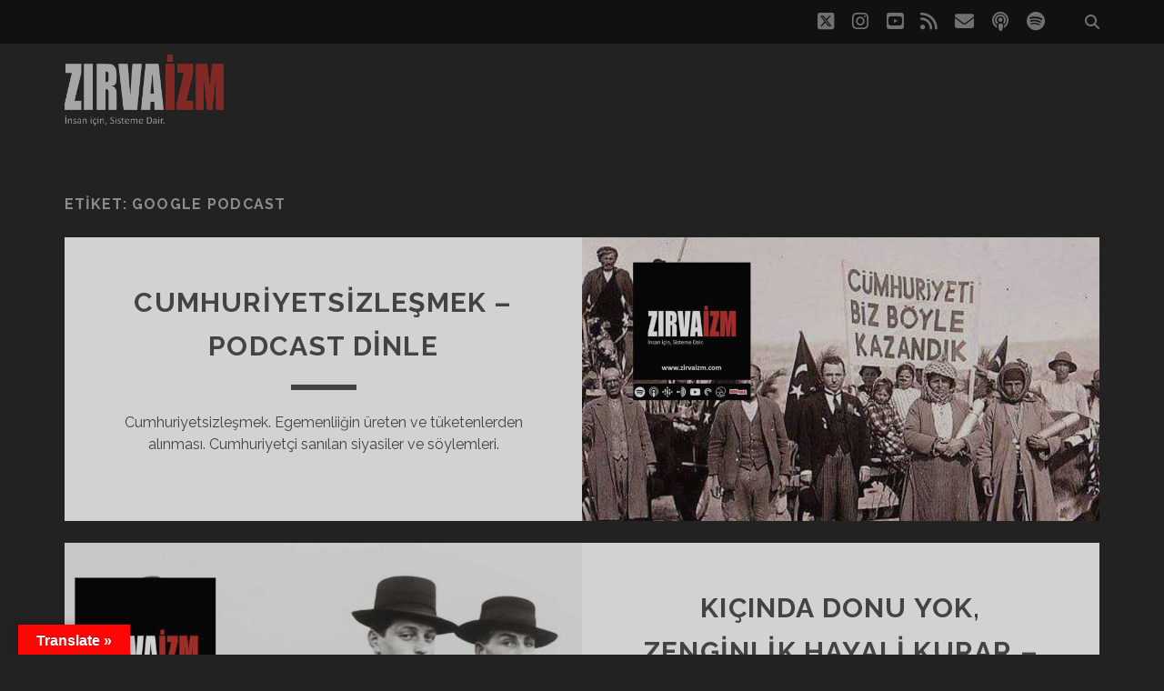

--- FILE ---
content_type: text/html; charset=UTF-8
request_url: https://zirvaizm.com/tag/google-podcast/
body_size: 12682
content:
<!DOCTYPE html>
<!--[if IE 9 ]>
<html class="ie9" lang="tr"> <![endif]-->
<!--[if (gt IE 9)|!(IE)]><!-->
<html lang="tr"><!--<![endif]-->

<head>
	<meta name='robots' content='index, follow, max-image-preview:large, max-snippet:-1, max-video-preview:-1' />
	<style>img:is([sizes="auto" i], [sizes^="auto," i]) { contain-intrinsic-size: 3000px 1500px }</style>
	<meta charset="UTF-8" />
<meta name="viewport" content="width=device-width, initial-scale=1" />
<meta name="template" content="Tracks 1.81" />

	<!-- This site is optimized with the Yoast SEO plugin v25.7 - https://yoast.com/wordpress/plugins/seo/ -->
	<title>google podcast arşivleri - Zırvaizm - Türkçe Podcast</title>
	<meta name="description" content="Türkçe Podcast yayınlarımda ekonominin seninle, toplumla ve çevren ile ilişkisini konuşuyoruz. Ne, Neden ve Nasıl sorularını sıkça soruyoruz. Bu podcasti Spotify, Google ve YouTube üzerinde dinle." />
	<link rel="canonical" href="https://zirvaizm.com/tag/google-podcast/" />
	<link rel="next" href="https://zirvaizm.com/tag/google-podcast/page/2/" />
	<meta property="og:locale" content="tr_TR" />
	<meta property="og:type" content="article" />
	<meta property="og:title" content="google podcast arşivleri - Zırvaizm - Türkçe Podcast" />
	<meta property="og:url" content="https://zirvaizm.com/tag/google-podcast/" />
	<meta property="og:site_name" content="Zırvaizm - Türkçe Podcast" />
	<meta name="twitter:card" content="summary_large_image" />
	<script type="application/ld+json" class="yoast-schema-graph">{"@context":"https://schema.org","@graph":[{"@type":"CollectionPage","@id":"https://zirvaizm.com/tag/google-podcast/","url":"https://zirvaizm.com/tag/google-podcast/","name":"google podcast arşivleri - Zırvaizm - Türkçe Podcast","isPartOf":{"@id":"https://zirvaizm.com/#website"},"primaryImageOfPage":{"@id":"https://zirvaizm.com/tag/google-podcast/#primaryimage"},"image":{"@id":"https://zirvaizm.com/tag/google-podcast/#primaryimage"},"thumbnailUrl":"https://zirvaizm.com/wp-content/uploads/2022/09/bolum-12-cumhuriyetsizlesmek.jpg","description":"Türkçe Podcast yayınlarımda ekonominin seninle, toplumla ve çevren ile ilişkisini konuşuyoruz. Ne, Neden ve Nasıl sorularını sıkça soruyoruz. Bu podcasti Spotify, Google ve YouTube üzerinde dinle.","breadcrumb":{"@id":"https://zirvaizm.com/tag/google-podcast/#breadcrumb"},"inLanguage":"tr"},{"@type":"ImageObject","inLanguage":"tr","@id":"https://zirvaizm.com/tag/google-podcast/#primaryimage","url":"https://zirvaizm.com/wp-content/uploads/2022/09/bolum-12-cumhuriyetsizlesmek.jpg","contentUrl":"https://zirvaizm.com/wp-content/uploads/2022/09/bolum-12-cumhuriyetsizlesmek.jpg","width":1920,"height":1080},{"@type":"BreadcrumbList","@id":"https://zirvaizm.com/tag/google-podcast/#breadcrumb","itemListElement":[{"@type":"ListItem","position":1,"name":"Ana sayfa","item":"https://zirvaizm.com/"},{"@type":"ListItem","position":2,"name":"google podcast"}]},{"@type":"WebSite","@id":"https://zirvaizm.com/#website","url":"https://zirvaizm.com/","name":"Zırvaizm - Türkçe Podcast","description":"İnsan için, Sisteme Dair","publisher":{"@id":"https://zirvaizm.com/#/schema/person/321dfa0c35f8b8f81f7b856877d97f1b"},"potentialAction":[{"@type":"SearchAction","target":{"@type":"EntryPoint","urlTemplate":"https://zirvaizm.com/?s={search_term_string}"},"query-input":{"@type":"PropertyValueSpecification","valueRequired":true,"valueName":"search_term_string"}}],"inLanguage":"tr"},{"@type":["Person","Organization"],"@id":"https://zirvaizm.com/#/schema/person/321dfa0c35f8b8f81f7b856877d97f1b","name":"zirvaizm","image":{"@type":"ImageObject","inLanguage":"tr","@id":"https://zirvaizm.com/#/schema/person/image/","url":"https://zirvaizm.com/wp-content/uploads/2020/10/zirvaizm-podcast.jpg","contentUrl":"https://zirvaizm.com/wp-content/uploads/2020/10/zirvaizm-podcast.jpg","width":1000,"height":1000,"caption":"zirvaizm"},"logo":{"@id":"https://zirvaizm.com/#/schema/person/image/"}}]}</script>
	<!-- / Yoast SEO plugin. -->


<link rel='dns-prefetch' href='//translate.google.com' />
<link rel='dns-prefetch' href='//fonts.googleapis.com' />

<script type="text/javascript">
/* <![CDATA[ */
window._wpemojiSettings = {"baseUrl":"https:\/\/s.w.org\/images\/core\/emoji\/16.0.1\/72x72\/","ext":".png","svgUrl":"https:\/\/s.w.org\/images\/core\/emoji\/16.0.1\/svg\/","svgExt":".svg","source":{"concatemoji":"https:\/\/zirvaizm.com\/wp-includes\/js\/wp-emoji-release.min.js?ver=6.8.3"}};
/*! This file is auto-generated */
!function(s,n){var o,i,e;function c(e){try{var t={supportTests:e,timestamp:(new Date).valueOf()};sessionStorage.setItem(o,JSON.stringify(t))}catch(e){}}function p(e,t,n){e.clearRect(0,0,e.canvas.width,e.canvas.height),e.fillText(t,0,0);var t=new Uint32Array(e.getImageData(0,0,e.canvas.width,e.canvas.height).data),a=(e.clearRect(0,0,e.canvas.width,e.canvas.height),e.fillText(n,0,0),new Uint32Array(e.getImageData(0,0,e.canvas.width,e.canvas.height).data));return t.every(function(e,t){return e===a[t]})}function u(e,t){e.clearRect(0,0,e.canvas.width,e.canvas.height),e.fillText(t,0,0);for(var n=e.getImageData(16,16,1,1),a=0;a<n.data.length;a++)if(0!==n.data[a])return!1;return!0}function f(e,t,n,a){switch(t){case"flag":return n(e,"\ud83c\udff3\ufe0f\u200d\u26a7\ufe0f","\ud83c\udff3\ufe0f\u200b\u26a7\ufe0f")?!1:!n(e,"\ud83c\udde8\ud83c\uddf6","\ud83c\udde8\u200b\ud83c\uddf6")&&!n(e,"\ud83c\udff4\udb40\udc67\udb40\udc62\udb40\udc65\udb40\udc6e\udb40\udc67\udb40\udc7f","\ud83c\udff4\u200b\udb40\udc67\u200b\udb40\udc62\u200b\udb40\udc65\u200b\udb40\udc6e\u200b\udb40\udc67\u200b\udb40\udc7f");case"emoji":return!a(e,"\ud83e\udedf")}return!1}function g(e,t,n,a){var r="undefined"!=typeof WorkerGlobalScope&&self instanceof WorkerGlobalScope?new OffscreenCanvas(300,150):s.createElement("canvas"),o=r.getContext("2d",{willReadFrequently:!0}),i=(o.textBaseline="top",o.font="600 32px Arial",{});return e.forEach(function(e){i[e]=t(o,e,n,a)}),i}function t(e){var t=s.createElement("script");t.src=e,t.defer=!0,s.head.appendChild(t)}"undefined"!=typeof Promise&&(o="wpEmojiSettingsSupports",i=["flag","emoji"],n.supports={everything:!0,everythingExceptFlag:!0},e=new Promise(function(e){s.addEventListener("DOMContentLoaded",e,{once:!0})}),new Promise(function(t){var n=function(){try{var e=JSON.parse(sessionStorage.getItem(o));if("object"==typeof e&&"number"==typeof e.timestamp&&(new Date).valueOf()<e.timestamp+604800&&"object"==typeof e.supportTests)return e.supportTests}catch(e){}return null}();if(!n){if("undefined"!=typeof Worker&&"undefined"!=typeof OffscreenCanvas&&"undefined"!=typeof URL&&URL.createObjectURL&&"undefined"!=typeof Blob)try{var e="postMessage("+g.toString()+"("+[JSON.stringify(i),f.toString(),p.toString(),u.toString()].join(",")+"));",a=new Blob([e],{type:"text/javascript"}),r=new Worker(URL.createObjectURL(a),{name:"wpTestEmojiSupports"});return void(r.onmessage=function(e){c(n=e.data),r.terminate(),t(n)})}catch(e){}c(n=g(i,f,p,u))}t(n)}).then(function(e){for(var t in e)n.supports[t]=e[t],n.supports.everything=n.supports.everything&&n.supports[t],"flag"!==t&&(n.supports.everythingExceptFlag=n.supports.everythingExceptFlag&&n.supports[t]);n.supports.everythingExceptFlag=n.supports.everythingExceptFlag&&!n.supports.flag,n.DOMReady=!1,n.readyCallback=function(){n.DOMReady=!0}}).then(function(){return e}).then(function(){var e;n.supports.everything||(n.readyCallback(),(e=n.source||{}).concatemoji?t(e.concatemoji):e.wpemoji&&e.twemoji&&(t(e.twemoji),t(e.wpemoji)))}))}((window,document),window._wpemojiSettings);
/* ]]> */
</script>
<link rel='stylesheet' id='podlove-frontend-css-css' href='https://zirvaizm.com/wp-content/plugins/podlove-podcasting-plugin-for-wordpress/css/frontend.css?ver=1.0' type='text/css' media='all' />
<link rel='stylesheet' id='podlove-admin-font-css' href='https://zirvaizm.com/wp-content/plugins/podlove-podcasting-plugin-for-wordpress/css/admin-font.css?ver=3.8.6' type='text/css' media='all' />
<link rel='stylesheet' id='premium-addons-css' href='https://zirvaizm.com/wp-content/plugins/premium-addons-for-elementor/assets/frontend/min-css/premium-addons.min.css?ver=4.11.29' type='text/css' media='all' />
<style id='wp-emoji-styles-inline-css' type='text/css'>

	img.wp-smiley, img.emoji {
		display: inline !important;
		border: none !important;
		box-shadow: none !important;
		height: 1em !important;
		width: 1em !important;
		margin: 0 0.07em !important;
		vertical-align: -0.1em !important;
		background: none !important;
		padding: 0 !important;
	}
</style>
<link rel='stylesheet' id='wp-block-library-css' href='https://zirvaizm.com/wp-includes/css/dist/block-library/style.min.css?ver=6.8.3' type='text/css' media='all' />
<style id='classic-theme-styles-inline-css' type='text/css'>
/*! This file is auto-generated */
.wp-block-button__link{color:#fff;background-color:#32373c;border-radius:9999px;box-shadow:none;text-decoration:none;padding:calc(.667em + 2px) calc(1.333em + 2px);font-size:1.125em}.wp-block-file__button{background:#32373c;color:#fff;text-decoration:none}
</style>
<style id='global-styles-inline-css' type='text/css'>
:root{--wp--preset--aspect-ratio--square: 1;--wp--preset--aspect-ratio--4-3: 4/3;--wp--preset--aspect-ratio--3-4: 3/4;--wp--preset--aspect-ratio--3-2: 3/2;--wp--preset--aspect-ratio--2-3: 2/3;--wp--preset--aspect-ratio--16-9: 16/9;--wp--preset--aspect-ratio--9-16: 9/16;--wp--preset--color--black: #000000;--wp--preset--color--cyan-bluish-gray: #abb8c3;--wp--preset--color--white: #ffffff;--wp--preset--color--pale-pink: #f78da7;--wp--preset--color--vivid-red: #cf2e2e;--wp--preset--color--luminous-vivid-orange: #ff6900;--wp--preset--color--luminous-vivid-amber: #fcb900;--wp--preset--color--light-green-cyan: #7bdcb5;--wp--preset--color--vivid-green-cyan: #00d084;--wp--preset--color--pale-cyan-blue: #8ed1fc;--wp--preset--color--vivid-cyan-blue: #0693e3;--wp--preset--color--vivid-purple: #9b51e0;--wp--preset--gradient--vivid-cyan-blue-to-vivid-purple: linear-gradient(135deg,rgba(6,147,227,1) 0%,rgb(155,81,224) 100%);--wp--preset--gradient--light-green-cyan-to-vivid-green-cyan: linear-gradient(135deg,rgb(122,220,180) 0%,rgb(0,208,130) 100%);--wp--preset--gradient--luminous-vivid-amber-to-luminous-vivid-orange: linear-gradient(135deg,rgba(252,185,0,1) 0%,rgba(255,105,0,1) 100%);--wp--preset--gradient--luminous-vivid-orange-to-vivid-red: linear-gradient(135deg,rgba(255,105,0,1) 0%,rgb(207,46,46) 100%);--wp--preset--gradient--very-light-gray-to-cyan-bluish-gray: linear-gradient(135deg,rgb(238,238,238) 0%,rgb(169,184,195) 100%);--wp--preset--gradient--cool-to-warm-spectrum: linear-gradient(135deg,rgb(74,234,220) 0%,rgb(151,120,209) 20%,rgb(207,42,186) 40%,rgb(238,44,130) 60%,rgb(251,105,98) 80%,rgb(254,248,76) 100%);--wp--preset--gradient--blush-light-purple: linear-gradient(135deg,rgb(255,206,236) 0%,rgb(152,150,240) 100%);--wp--preset--gradient--blush-bordeaux: linear-gradient(135deg,rgb(254,205,165) 0%,rgb(254,45,45) 50%,rgb(107,0,62) 100%);--wp--preset--gradient--luminous-dusk: linear-gradient(135deg,rgb(255,203,112) 0%,rgb(199,81,192) 50%,rgb(65,88,208) 100%);--wp--preset--gradient--pale-ocean: linear-gradient(135deg,rgb(255,245,203) 0%,rgb(182,227,212) 50%,rgb(51,167,181) 100%);--wp--preset--gradient--electric-grass: linear-gradient(135deg,rgb(202,248,128) 0%,rgb(113,206,126) 100%);--wp--preset--gradient--midnight: linear-gradient(135deg,rgb(2,3,129) 0%,rgb(40,116,252) 100%);--wp--preset--font-size--small: 13px;--wp--preset--font-size--medium: 20px;--wp--preset--font-size--large: 21px;--wp--preset--font-size--x-large: 42px;--wp--preset--font-size--regular: 16px;--wp--preset--font-size--larger: 30px;--wp--preset--spacing--20: 0.44rem;--wp--preset--spacing--30: 0.67rem;--wp--preset--spacing--40: 1rem;--wp--preset--spacing--50: 1.5rem;--wp--preset--spacing--60: 2.25rem;--wp--preset--spacing--70: 3.38rem;--wp--preset--spacing--80: 5.06rem;--wp--preset--shadow--natural: 6px 6px 9px rgba(0, 0, 0, 0.2);--wp--preset--shadow--deep: 12px 12px 50px rgba(0, 0, 0, 0.4);--wp--preset--shadow--sharp: 6px 6px 0px rgba(0, 0, 0, 0.2);--wp--preset--shadow--outlined: 6px 6px 0px -3px rgba(255, 255, 255, 1), 6px 6px rgba(0, 0, 0, 1);--wp--preset--shadow--crisp: 6px 6px 0px rgba(0, 0, 0, 1);}:where(.is-layout-flex){gap: 0.5em;}:where(.is-layout-grid){gap: 0.5em;}body .is-layout-flex{display: flex;}.is-layout-flex{flex-wrap: wrap;align-items: center;}.is-layout-flex > :is(*, div){margin: 0;}body .is-layout-grid{display: grid;}.is-layout-grid > :is(*, div){margin: 0;}:where(.wp-block-columns.is-layout-flex){gap: 2em;}:where(.wp-block-columns.is-layout-grid){gap: 2em;}:where(.wp-block-post-template.is-layout-flex){gap: 1.25em;}:where(.wp-block-post-template.is-layout-grid){gap: 1.25em;}.has-black-color{color: var(--wp--preset--color--black) !important;}.has-cyan-bluish-gray-color{color: var(--wp--preset--color--cyan-bluish-gray) !important;}.has-white-color{color: var(--wp--preset--color--white) !important;}.has-pale-pink-color{color: var(--wp--preset--color--pale-pink) !important;}.has-vivid-red-color{color: var(--wp--preset--color--vivid-red) !important;}.has-luminous-vivid-orange-color{color: var(--wp--preset--color--luminous-vivid-orange) !important;}.has-luminous-vivid-amber-color{color: var(--wp--preset--color--luminous-vivid-amber) !important;}.has-light-green-cyan-color{color: var(--wp--preset--color--light-green-cyan) !important;}.has-vivid-green-cyan-color{color: var(--wp--preset--color--vivid-green-cyan) !important;}.has-pale-cyan-blue-color{color: var(--wp--preset--color--pale-cyan-blue) !important;}.has-vivid-cyan-blue-color{color: var(--wp--preset--color--vivid-cyan-blue) !important;}.has-vivid-purple-color{color: var(--wp--preset--color--vivid-purple) !important;}.has-black-background-color{background-color: var(--wp--preset--color--black) !important;}.has-cyan-bluish-gray-background-color{background-color: var(--wp--preset--color--cyan-bluish-gray) !important;}.has-white-background-color{background-color: var(--wp--preset--color--white) !important;}.has-pale-pink-background-color{background-color: var(--wp--preset--color--pale-pink) !important;}.has-vivid-red-background-color{background-color: var(--wp--preset--color--vivid-red) !important;}.has-luminous-vivid-orange-background-color{background-color: var(--wp--preset--color--luminous-vivid-orange) !important;}.has-luminous-vivid-amber-background-color{background-color: var(--wp--preset--color--luminous-vivid-amber) !important;}.has-light-green-cyan-background-color{background-color: var(--wp--preset--color--light-green-cyan) !important;}.has-vivid-green-cyan-background-color{background-color: var(--wp--preset--color--vivid-green-cyan) !important;}.has-pale-cyan-blue-background-color{background-color: var(--wp--preset--color--pale-cyan-blue) !important;}.has-vivid-cyan-blue-background-color{background-color: var(--wp--preset--color--vivid-cyan-blue) !important;}.has-vivid-purple-background-color{background-color: var(--wp--preset--color--vivid-purple) !important;}.has-black-border-color{border-color: var(--wp--preset--color--black) !important;}.has-cyan-bluish-gray-border-color{border-color: var(--wp--preset--color--cyan-bluish-gray) !important;}.has-white-border-color{border-color: var(--wp--preset--color--white) !important;}.has-pale-pink-border-color{border-color: var(--wp--preset--color--pale-pink) !important;}.has-vivid-red-border-color{border-color: var(--wp--preset--color--vivid-red) !important;}.has-luminous-vivid-orange-border-color{border-color: var(--wp--preset--color--luminous-vivid-orange) !important;}.has-luminous-vivid-amber-border-color{border-color: var(--wp--preset--color--luminous-vivid-amber) !important;}.has-light-green-cyan-border-color{border-color: var(--wp--preset--color--light-green-cyan) !important;}.has-vivid-green-cyan-border-color{border-color: var(--wp--preset--color--vivid-green-cyan) !important;}.has-pale-cyan-blue-border-color{border-color: var(--wp--preset--color--pale-cyan-blue) !important;}.has-vivid-cyan-blue-border-color{border-color: var(--wp--preset--color--vivid-cyan-blue) !important;}.has-vivid-purple-border-color{border-color: var(--wp--preset--color--vivid-purple) !important;}.has-vivid-cyan-blue-to-vivid-purple-gradient-background{background: var(--wp--preset--gradient--vivid-cyan-blue-to-vivid-purple) !important;}.has-light-green-cyan-to-vivid-green-cyan-gradient-background{background: var(--wp--preset--gradient--light-green-cyan-to-vivid-green-cyan) !important;}.has-luminous-vivid-amber-to-luminous-vivid-orange-gradient-background{background: var(--wp--preset--gradient--luminous-vivid-amber-to-luminous-vivid-orange) !important;}.has-luminous-vivid-orange-to-vivid-red-gradient-background{background: var(--wp--preset--gradient--luminous-vivid-orange-to-vivid-red) !important;}.has-very-light-gray-to-cyan-bluish-gray-gradient-background{background: var(--wp--preset--gradient--very-light-gray-to-cyan-bluish-gray) !important;}.has-cool-to-warm-spectrum-gradient-background{background: var(--wp--preset--gradient--cool-to-warm-spectrum) !important;}.has-blush-light-purple-gradient-background{background: var(--wp--preset--gradient--blush-light-purple) !important;}.has-blush-bordeaux-gradient-background{background: var(--wp--preset--gradient--blush-bordeaux) !important;}.has-luminous-dusk-gradient-background{background: var(--wp--preset--gradient--luminous-dusk) !important;}.has-pale-ocean-gradient-background{background: var(--wp--preset--gradient--pale-ocean) !important;}.has-electric-grass-gradient-background{background: var(--wp--preset--gradient--electric-grass) !important;}.has-midnight-gradient-background{background: var(--wp--preset--gradient--midnight) !important;}.has-small-font-size{font-size: var(--wp--preset--font-size--small) !important;}.has-medium-font-size{font-size: var(--wp--preset--font-size--medium) !important;}.has-large-font-size{font-size: var(--wp--preset--font-size--large) !important;}.has-x-large-font-size{font-size: var(--wp--preset--font-size--x-large) !important;}
:where(.wp-block-post-template.is-layout-flex){gap: 1.25em;}:where(.wp-block-post-template.is-layout-grid){gap: 1.25em;}
:where(.wp-block-columns.is-layout-flex){gap: 2em;}:where(.wp-block-columns.is-layout-grid){gap: 2em;}
:root :where(.wp-block-pullquote){font-size: 1.5em;line-height: 1.6;}
</style>
<link rel='stylesheet' id='typed-cursor-css' href='https://zirvaizm.com/wp-content/plugins/animated-typing-effect/assets/css/cursor.css?ver=6.8.3' type='text/css' media='all' />
<link rel='stylesheet' id='google-language-translator-css' href='https://zirvaizm.com/wp-content/plugins/google-language-translator/css/style.css?ver=6.0.20' type='text/css' media='' />
<link rel='stylesheet' id='glt-toolbar-styles-css' href='https://zirvaizm.com/wp-content/plugins/google-language-translator/css/toolbar.css?ver=6.0.20' type='text/css' media='' />
<link rel='stylesheet' id='ct-tracks-google-fonts-css' href='//fonts.googleapis.com/css?family=Raleway%3A400%2C700&#038;subset=latin%2Clatin-ext&#038;display=swap&#038;ver=6.8.3' type='text/css' media='all' />
<link rel='stylesheet' id='ct-tracks-font-awesome-css' href='https://zirvaizm.com/wp-content/themes/tracks/assets/font-awesome/css/all.min.css?ver=6.8.3' type='text/css' media='all' />
<link rel='stylesheet' id='ct-tracks-style-css' href='https://zirvaizm.com/wp-content/themes/tracks/style.css?ver=6.8.3' type='text/css' media='all' />
<style id='ct-tracks-style-inline-css' type='text/css'>
.scl .elementor-social-icons-wrapper.elementor-grid .elementor-grid-item{
margin-right: 5px;
}

.scl2 .elementor-social-icons-wrapper.elementor-grid .elementor-grid-item{
margin-right: 5px;
}

.podcast-player {display:none;!important}
</style>
<script type="text/javascript" src="https://zirvaizm.com/wp-includes/js/jquery/jquery.min.js?ver=3.7.1" id="jquery-core-js"></script>
<script type="text/javascript" src="https://zirvaizm.com/wp-includes/js/jquery/jquery-migrate.min.js?ver=3.4.1" id="jquery-migrate-js"></script>
<script type="text/javascript" src="https://zirvaizm.com/wp-content/plugins/podlove-web-player/web-player/embed.js?ver=5.8.0" id="podlove-web-player-player-js"></script>
<script type="text/javascript" src="https://zirvaizm.com/wp-content/plugins/podlove-web-player/js/cache.js?ver=5.8.0" id="podlove-web-player-player-cache-js"></script>
<link rel="https://api.w.org/" href="https://zirvaizm.com/wp-json/" /><link rel="alternate" title="JSON" type="application/json" href="https://zirvaizm.com/wp-json/wp/v2/tags/192" /><link rel="EditURI" type="application/rsd+xml" title="RSD" href="https://zirvaizm.com/xmlrpc.php?rsd" />
<meta name="generator" content="WordPress 6.8.3" />
<style>#google_language_translator{text-align:left!important;}select.goog-te-combo{float:right;}.goog-te-gadget{padding-top:13px;}.goog-te-gadget .goog-te-combo{margin-top:-7px!important;}.goog-te-gadget{margin-top:2px!important;}p.hello{font-size:12px;color:#666;}div.skiptranslate.goog-te-gadget{display:inline!important;}#google_language_translator,#language{clear:both;width:160px;text-align:right;}#language{float:right;}#flags{text-align:right;width:165px;float:right;clear:right;}#flags ul{float:right!important;}p.hello{text-align:right;float:right;clear:both;}.glt-clear{height:0px;clear:both;margin:0px;padding:0px;}#flags{width:165px;}#flags a{display:inline-block;margin-left:2px;}#google_language_translator a{display:none!important;}div.skiptranslate.goog-te-gadget{display:inline!important;}.goog-te-gadget{color:transparent!important;}.goog-te-gadget{font-size:0px!important;}.goog-branding{display:none;}.goog-tooltip{display: none!important;}.goog-tooltip:hover{display: none!important;}.goog-text-highlight{background-color:transparent!important;border:none!important;box-shadow:none!important;}#google_language_translator{display:none;}#google_language_translator select.goog-te-combo{color:#32373c;}div.skiptranslate{display:none!important;}body{top:0px!important;}#goog-gt-{display:none!important;}font font{background-color:transparent!important;box-shadow:none!important;position:initial!important;}#glt-translate-trigger{left:20px;right:auto;}#glt-translate-trigger > span{color:#ffffff;}#glt-translate-trigger{background:#ff0505;}</style><meta name="yandex-verification" content="b37e828f753a784a" />
<meta name="p:domain_verify" content="a9cf6b4242dbec7c7acd56e5570f6aa1"/>
<!-- Global site tag (gtag.js) - Google Analytics -->
<script async src="https://www.googletagmanager.com/gtag/js?id=G-G65VN03MKQ"></script>
<script>
  window.dataLayer = window.dataLayer || [];
  function gtag(){dataLayer.push(arguments);}
  gtag('js', new Date());

  gtag('config', 'G-G65VN03MKQ');
</script>

<script async src="https://fundingchoicesmessages.google.com/i/pub-4424368120617433?ers=1"></script><script>(function() {function signalGooglefcPresent() {if (!window.frames['googlefcPresent']) {if (document.body) {const iframe = document.createElement('iframe'); iframe.style = 'width: 0; height: 0; border: none; z-index: -1000; left: -1000px; top: -1000px;'; iframe.style.display = 'none'; iframe.name = 'googlefcPresent'; document.body.appendChild(iframe);} else {setTimeout(signalGooglefcPresent, 0);}}}signalGooglefcPresent();})();</script>

<script async src="https://pagead2.googlesyndication.com/pagead/js/adsbygoogle.js?client=ca-pub-4424368120617433"
     crossorigin="anonymous"></script>
<meta name="generator" content="Elementor 3.31.2; features: additional_custom_breakpoints, e_element_cache; settings: css_print_method-external, google_font-enabled, font_display-auto">
			<style>
				.e-con.e-parent:nth-of-type(n+4):not(.e-lazyloaded):not(.e-no-lazyload),
				.e-con.e-parent:nth-of-type(n+4):not(.e-lazyloaded):not(.e-no-lazyload) * {
					background-image: none !important;
				}
				@media screen and (max-height: 1024px) {
					.e-con.e-parent:nth-of-type(n+3):not(.e-lazyloaded):not(.e-no-lazyload),
					.e-con.e-parent:nth-of-type(n+3):not(.e-lazyloaded):not(.e-no-lazyload) * {
						background-image: none !important;
					}
				}
				@media screen and (max-height: 640px) {
					.e-con.e-parent:nth-of-type(n+2):not(.e-lazyloaded):not(.e-no-lazyload),
					.e-con.e-parent:nth-of-type(n+2):not(.e-lazyloaded):not(.e-no-lazyload) * {
						background-image: none !important;
					}
				}
			</style>
			<link rel="icon" href="https://zirvaizm.com/wp-content/uploads/2020/10/cropped-zirvaizm-podcast-32x32.jpg" sizes="32x32" />
<link rel="icon" href="https://zirvaizm.com/wp-content/uploads/2020/10/cropped-zirvaizm-podcast-192x192.jpg" sizes="192x192" />
<link rel="apple-touch-icon" href="https://zirvaizm.com/wp-content/uploads/2020/10/cropped-zirvaizm-podcast-180x180.jpg" />
<meta name="msapplication-TileImage" content="https://zirvaizm.com/wp-content/uploads/2020/10/cropped-zirvaizm-podcast-270x270.jpg" />
		<style type="text/css" id="wp-custom-css">
			.scl .elementor-social-icons-wrapper.elementor-grid .elementor-grid-item{
margin-right: 5px;
}

.scl2 .elementor-social-icons-wrapper.elementor-grid .elementor-grid-item{
margin-right: 5px;
}

.podcast-player {display:none;!important}		</style>
		</head>

<body id="tracks" class="archive tag tag-google-podcast tag-192 wp-theme-tracks ct-body not-front standard elementor-default elementor-kit-1949">
			<div id="overflow-container" class="overflow-container">
		<a class="skip-content" href="#main">İçeriğe geç</a>
				<header id="site-header" class="site-header" role="banner">
			<div class='top-navigation'><div class='container'><div class='search-form-container'>
	<button id="search-icon" class="search-icon">
		<i class="fas fa-search"></i>
	</button>
	<form role="search" method="get" class="search-form" action="https://zirvaizm.com/">
		<label class="screen-reader-text">Ara:</label>
		<input type="search" class="search-field" placeholder="Ara&#8230;" value=""
		       name="s" title="Ara:"/>
		<input type="submit" class="search-submit" value='Git'/>
	</form>
</div><ul class="social-media-icons">				<li>
					<a class="twitter" target="_blank"
					   href="https://twitter.com/zirvaizm">
						<i class="fab fa-square-x-twitter" title="twitter"></i>
						<span class="screen-reader-text">twitter</span>
					</a>
				</li>
								<li>
					<a class="instagram" target="_blank"
					   href="https://www.instagram.com/zirvaizm/">
						<i class="fab fa-instagram" title="instagram"></i>
						<span class="screen-reader-text">instagram</span>
					</a>
				</li>
								<li>
					<a class="youtube" target="_blank" href="https://www.youtube.com/c/zirvaizm?sub_confirmation=1">
						<i class="fab fa-youtube-square" title="youtube"></i>
						<span class="screen-reader-text">youtube</span>
					</a>
				</li>
								<li>
					<a class="rss" target="_blank"
					   href="https://feeds.megaphone.fm/zirvaizm">
						<i class="fas fa-rss" title="rss"></i>
						<span class="screen-reader-text">rss</span>
					</a>
				</li>
								<li>
					<a class="email" target="_blank" href="/cdn-cgi/l/email-protection#5d7b7e6c6d6866337b7e6c6d6f667b7e6c6c6c667b7e6b6966277b7e6c6d68662f2b7b7e646a66342730737b7e6464667b7e6c6c6c6630">
						<i class="fas fa-envelope" title="eposta"></i>
						<span class="screen-reader-text">eposta</span>
					</a>
				</li>
							<li>
					<a class="podcast" target="_blank"
					   href="https://podcasts.apple.com/tr/podcast/z%C4%B1rvaizm/id1521107140">
						<i class="fas fa-podcast" title="podcast"></i>
						<span class="screen-reader-text">podcast</span>
					</a>
				</li>
								<li>
					<a class="spotify" target="_blank"
					   href="https://open.spotify.com/show/6fRQ0tZzwHp52mqSiOhoGn">
						<i class="fab fa-spotify" title="spotify"></i>
						<span class="screen-reader-text">spotify</span>
					</a>
				</li>
				</ul></div></div>						<div class="container">
				<div id="title-info" class="title-info">
					<div id='site-title' class='site-title'><a href='https://zirvaizm.com'><span class='screen-reader-text'>Zırvaizm - Türkçe Podcast</span><img class='logo' src='https://zirvaizm.com/wp-content/uploads/2020/12/zirvaizm-podcast-logo.png' alt='Zırvaizm - Türkçe Podcast' /></a></div>				</div>
				<button id="toggle-navigation" class="toggle-navigation">
	<i class="fas fa-bars"></i>
</button>

<div id="menu-primary-tracks" class="menu-primary-tracks"></div>
<div id="menu-primary" class="menu-container menu-primary" role="navigation">

	</div>			</div>
		</header>
						<div id="main" class="main" role="main">
			

<div class='archive-header'>
	<h1>Etiket: <span>google podcast</span></h1>
	</div>
	<div id="loop-container" class="loop-container">
		<div class="post-3046 podcast type-podcast status-publish has-post-thumbnail hentry category-zirvaizm-podcast tag-cumhuriyet tag-en-cok-dinlenilen-podcast tag-en-iyi-turkce-podcast tag-google-podcast tag-hard-kapitalizm tag-podcast tag-podcast-dinle tag-podcast-dinle-turkce tag-podcast-nedir tag-podcast-onerileri tag-podcast-tavsiyeleri tag-sezon-3 tag-spotify-podcast tag-turkce-podcast-dinle tag-zirvaizm excerpt zoom full-without-featured odd excerpt-1 post">
	<a class="featured-image-link" href="https://zirvaizm.com/cumhuriyetsizlesmek-podcast-dinle/"><div class='featured-image' style='background-image: url(https://zirvaizm.com/wp-content/uploads/2022/09/bolum-12-cumhuriyetsizlesmek-1024x576.jpg)'></div></a>	<div class="excerpt-container">
		<div class="excerpt-meta">
					</div>
		<div class='excerpt-header'>
			<h2 class='excerpt-title'>
				<a href="https://zirvaizm.com/cumhuriyetsizlesmek-podcast-dinle/">CUMHURİYETSİZLEŞMEK &#8211; Podcast Dinle</a>
			</h2>
		</div>
		<div class='excerpt-content'>
			<article>
				<p>Cumhuriyetsizleşmek. Egemenliiğin üreten ve tüketenlerden alınması. Cumhuriyetçi sanılan siyasiler ve söylemleri.</p>
			</article>
		</div>
	</div>
</div><div class="post-3035 podcast type-podcast status-publish has-post-thumbnail hentry category-zirvaizm-podcast tag-august-sander-kimdir tag-en-cok-dinlenilen-podcast tag-en-iyi-turkce-podcast tag-firsat-atlasi tag-google-podcast tag-hard-kapitalizm tag-podcast tag-podcast-dinle tag-podcast-dinle-turkce tag-podcast-nedir tag-podcast-onerileri tag-podcast-tavsiyeleri tag-sezon-3 tag-sinif-atlama-egilimi tag-spotify-podcast tag-turkce-podcast-dinle tag-zirvaizm excerpt zoom full-without-featured even excerpt-2 post">
	<a class="featured-image-link" href="https://zirvaizm.com/kicinda-donu-yok-zenginlik-hayali-kurar/"><div class='featured-image' style='background-image: url(https://zirvaizm.com/wp-content/uploads/2022/06/bolum-11-kicinda-donu-yok-zenginlik-hayali-kurar-1024x576.jpg)'></div></a>	<div class="excerpt-container">
		<div class="excerpt-meta">
					</div>
		<div class='excerpt-header'>
			<h2 class='excerpt-title'>
				<a href="https://zirvaizm.com/kicinda-donu-yok-zenginlik-hayali-kurar/">KIÇINDA DONU YOK, ZENGİNLİK HAYALİ KURAR &#8211; Podcast Dinle</a>
			</h2>
		</div>
		<div class='excerpt-content'>
			<article>
				<p>Sınıf atlama eğilimi. Ödünç mutluluklar. En son ne zaman hayattan keyif aldın? Zenginler neden fakirlerin hayatına öykünmez?</p>
			</article>
		</div>
	</div>
</div><div class="post-3022 podcast type-podcast status-publish has-post-thumbnail hentry category-zirvaizm-podcast tag-en-cok-dinlenilen-podcast tag-en-iyi-turkce-podcast tag-firsat-atlasi tag-google-podcast tag-hard-kapitalizmisparta-elektrik-kesintisi tag-kurusun-hesabini-yapmak tag-podcast tag-podcast-dinle tag-podcast-dinle-turkce tag-podcast-nedir tag-podcast-onerileri tag-podcast-tavsiyeleri tag-sezon-3 tag-spotify-podcast tag-turkce-podcast-dinle tag-zirvaizm excerpt zoom full-without-featured odd excerpt-3 post">
	<a class="featured-image-link" href="https://zirvaizm.com/kurusun-hesabi-yapilarak-zengin-olunur-mu/"><div class='featured-image' style='background-image: url(https://zirvaizm.com/wp-content/uploads/2022/04/bolum-10-kurusun-hesabini-yaparak-zengin-olunur-mu-1024x576.jpg)'></div></a>	<div class="excerpt-container">
		<div class="excerpt-meta">
					</div>
		<div class='excerpt-header'>
			<h2 class='excerpt-title'>
				<a href="https://zirvaizm.com/kurusun-hesabi-yapilarak-zengin-olunur-mu/">KURUŞUN HESABI YAPILARAK ZENGİN OLUNUR MU? &#8211; Podcast Dinle</a>
			</h2>
		</div>
		<div class='excerpt-content'>
			<article>
				<p>Kuruşun hesabı işe yaramadı. Zengin olmak ama ne pahasına zengin olmak? Boğaza nazır hayaller.</p>
			</article>
		</div>
	</div>
</div><div class="post-3016 podcast type-podcast status-publish has-post-thumbnail hentry category-zirvaizm-podcast tag-calismayana-ekmek-yok tag-en-cok-dinlenilen-podcast tag-en-iyi-turkce-podcast tag-firsat-atlasi tag-google-podcast tag-hard-kapitalizm tag-isparta-elektrik-kesintisi tag-podcast tag-podcast-dinle tag-podcast-dinle-turkce tag-podcast-nedir tag-podcast-onerileri tag-podcast-tavsiyeleri tag-sezon-3 tag-spotify-podcast tag-turkce-podcast-dinle tag-zirvaizm excerpt zoom full-without-featured even excerpt-4 post">
	<a class="featured-image-link" href="https://zirvaizm.com/calismayana-ekmek-yok-kolpasi/"><div class='featured-image' style='background-image: url(https://zirvaizm.com/wp-content/uploads/2022/03/bolum-9-calismayana-ekmek-yok-kolpasi-1024x576.jpg)'></div></a>	<div class="excerpt-container">
		<div class="excerpt-meta">
					</div>
		<div class='excerpt-header'>
			<h2 class='excerpt-title'>
				<a href="https://zirvaizm.com/calismayana-ekmek-yok-kolpasi/">&#8220;ÇALIŞMAYANA EKMEK YOK&#8221; KOLPASI &#8211; Podcast Dinle</a>
			</h2>
		</div>
		<div class='excerpt-content'>
			<article>
				<p>Gel seninle beraber bakalım. İşçi, İşveren ve Tüketici üçgeninin faydasız elemanı olan &#8220;işveren&#8221; ler bize &#8220;çalışmayana ekmek yok&#8221; derken ne kadar ciddiler.</p>
			</article>
		</div>
	</div>
</div><div class="post-3002 podcast type-podcast status-publish has-post-thumbnail hentry category-zirvaizm-podcast tag-en-cok-dinlenilen-podcast tag-en-iyi-turkce-podcast tag-firsat-atlasi tag-google-podcast tag-hard-kapitalizm tag-hirsizlikla-suclanan-isci tag-isparta-elektrik-kesintisi tag-migros-direnisi tag-migros-grevi tag-podcast tag-podcast-dinle tag-podcast-dinle-turkce tag-podcast-nedir tag-podcast-onerileri tag-podcast-tavsiyeleri tag-sezon-3 tag-spotify-podcast tag-tuncay-ozilhan tag-turkce-podcast-dinle tag-zirvaizm excerpt zoom full-without-featured odd excerpt-5 post">
	<a class="featured-image-link" href="https://zirvaizm.com/ikiyuzlu-sermayedarlar-elektrik-soygunu-ve-grev-dusmanligi/"><div class='featured-image' style='background-image: url(https://zirvaizm.com/wp-content/uploads/2022/02/bolum-8-ikiyuzlu-sermayedarlar-elektrik-soygunu-ve-grev-dusmanligi-1024x576.jpg)'></div></a>	<div class="excerpt-container">
		<div class="excerpt-meta">
					</div>
		<div class='excerpt-header'>
			<h2 class='excerpt-title'>
				<a href="https://zirvaizm.com/ikiyuzlu-sermayedarlar-elektrik-soygunu-ve-grev-dusmanligi/">İKİYÜZLÜ SERMAYEDARLAR: ELEKTRİK SOYGUNU VE GREV DÜŞMANLIĞI &#8211; Podcast Dinle</a>
			</h2>
		</div>
		<div class='excerpt-content'>
			<article>
				<p>Bu yayında seninle Migros işçilerinin grevini ve Isparta&#8217;da gerçekleşen elektrik kesintisi konuları konuşacağım. Sistem krizi yaşayan ülkemizin en temel problemi olan konuları, daha geniş bir pencereden ele alacağım.</p>
			</article>
		</div>
	</div>
</div><div class="post-2996 podcast type-podcast status-publish has-post-thumbnail hentry tag-en-cok-dinlenilen-podcast tag-en-iyi-turkce-podcast tag-firsat-atlasi tag-google-podcast tag-hard-kapitalizm tag-liyakarcilik tag-liyakat tag-meritokrasi tag-opportunity-atlas tag-podcast tag-podcast-dinle tag-podcast-dinle-turkce tag-podcast-nedir tag-podcast-onerileri tag-podcast-tavsiyeleri tag-sezon-3 tag-spotify-podcast tag-turkce-podcast-dinle tag-zirvaizm excerpt zoom full-without-featured even excerpt-6 post">
	<a class="featured-image-link" href="https://zirvaizm.com/liyakat-kolpasi-podcast-dinle/"><div class='featured-image' style='background-image: url(https://zirvaizm.com/wp-content/uploads/2022/01/bolum-7-zirvaizm-liyakat-kolpasi-1024x576.jpg)'></div></a>	<div class="excerpt-container">
		<div class="excerpt-meta">
					</div>
		<div class='excerpt-header'>
			<h2 class='excerpt-title'>
				<a href="https://zirvaizm.com/liyakat-kolpasi-podcast-dinle/">LİYAKAT KOLPASI &#8211; Podcast Dinle</a>
			</h2>
		</div>
		<div class='excerpt-content'>
			<article>
				<p>Merhaba okuyucum nasılsın? Liyakatın keyfin yerinde mi? Benim bu aralar pek yerinde değil. Bu yazıda sana meritokrasinin neden bir ihtiyaç haline geldiğini, bunun yanında neden liyakat esaslı bir toplum kuramadığımızı anlatacağım. Gel seninle beraber bakalım, neden “işini iyi yapacak liyakatlı insanlara” ihtiyaç duyar hale geldik.</p>
<p>Doğru soruları sormak, elbette bize doğru cevaplar verecektir. Ben ömrümün çok uzun bir kısmını, kapitalizmin nasıl çalıştığını anlamadan geçirdim. O bilmiş liboş ağızların, hatta sokakta kendisine mikrofon uzatılan garibanlardan “liyakat lazım liyakat, işi ehline vermek lazım” laflarını duyunca “hakikaten ya liyakat lazım” dediğim dahi oldu…</p>
<p>Peki ne oldu da liyakatlı insanlar bulunması zor hale geldi? Bu bir geceden sabaha, bir yıldan öteki yıla olan bir şey olmasa gerek. Bir veya birden fazla insanın eliyle mi yapıldı?</p>
			</article>
		</div>
	</div>
</div><div class="post-2985 podcast type-podcast status-publish has-post-thumbnail hentry tag-en-cok-dinlenilen-podcast tag-en-iyi-turkce-podcast tag-google-podcast tag-hard-kapitalizm tag-iyi-patron tag-kolelik tag-podcast tag-podcast-dinle tag-podcast-dinle-turkce tag-podcast-nedir tag-podcast-onerileri tag-podcast-tavsiyeleri tag-sezon-3 tag-spotify-podcast tag-turkce-podcast-dinle tag-zirvaizm excerpt zoom full-without-featured odd excerpt-7 post">
	<a class="featured-image-link" href="https://zirvaizm.com/iyi-patron-yoktur-podcast-dinle/"><div class='featured-image' style='background-image: url(https://zirvaizm.com/wp-content/uploads/2022/01/bolum-6-antalya-patron-isci-bagas-tasidi-1024x576.jpg)'></div></a>	<div class="excerpt-container">
		<div class="excerpt-meta">
					</div>
		<div class='excerpt-header'>
			<h2 class='excerpt-title'>
				<a href="https://zirvaizm.com/iyi-patron-yoktur-podcast-dinle/">İYİ PATRON YOKTUR &#8211; Podcast Dinle</a>
			</h2>
		</div>
		<div class='excerpt-content'>
			<article>
				<p>Bugün seninle pek az konuşulan, konuşulmak istendiğinde de yanlış anlatılan bir gerçeklikten bahsedeceğim. Sana neden iyi bir patronun var olamayacağını anlatacağım. Gel seninle beraber bakalım, neden iyi patron denilen şey bir rüyadan ibarettir.</p>
			</article>
		</div>
	</div>
</div><div class="post-2975 podcast type-podcast status-publish has-post-thumbnail hentry category-zirvaizm-podcast tag-en-cok-dinlenilen-podcast tag-en-iyi-turkce-podcast tag-gelir-adaletsizligi tag-gelir-dagilimi tag-google-podcast tag-hard-kapitalizm tag-hardcore-somuru tag-insanlik-onune-koydugu-her-gercek-sorunu-asar tag-kolelik tag-multitasking tag-piyasaya-eleman-yetistirmek tag-podcast tag-podcast-dinle tag-podcast-dinle-turkce tag-podcast-nedir tag-podcast-onerileri tag-podcast-tavsiyeleri tag-sezon-3 tag-sifirdan-gelen-zenginler tag-sifirdan-gelmek tag-spotify-podcast tag-turkce-podcast-dinle tag-uretimsel-surecler tag-zirvaizm excerpt zoom full-without-featured even excerpt-8 post">
	<a class="featured-image-link" href="https://zirvaizm.com/bu-ulkede-fakirlik-sorunu-yok/"><div class='featured-image' style='background-image: url(https://zirvaizm.com/wp-content/uploads/2022/01/bolum-4-zirvaizm-bu-ulkede-fakirlik-sorunu-yok-1024x576.jpg)'></div></a>	<div class="excerpt-container">
		<div class="excerpt-meta">
					</div>
		<div class='excerpt-header'>
			<h2 class='excerpt-title'>
				<a href="https://zirvaizm.com/bu-ulkede-fakirlik-sorunu-yok/">BU ÜLKEDE FAKİRLİK SORUNU YOK ! &#8211; Podcast Dinle</a>
			</h2>
		</div>
		<div class='excerpt-content'>
			<article>
				<p>Bu bölümde seninle hepimizin doğrudan muhatabı olduğu, belki pek azımızın içten içe farkında olduğu, çok uzun zamandır önümüzde duran ama kimsenin bahsetmediği bir gerçeklikten bahsedeceğim.<br />
Sorun ne ve nerede?</p>
<p>İçinde bulunduğun ülkede aslında fakirlik problemi yok. Asıl problem aşırı zenginlik problemi. Evet, yanlış duymadın. Var olan durumu bugüne kadar sana şu şekilde anlattılar; insanlar açlıktan kırılıyor, geçinemiyorlar, faturalarını ödeyemiyorlar, barınamıyorlar.</p>
<p>Evet, bu doğru ve bu doğruluk aslında bir şeyin sonucu ve biz bu sonucu tartışıyoruz. Yani problemin kendisini tartışmıyoruz. Peki problem ne problemi? Bütün zenginliğin, varlığın, az ve mutlu bir insan toplulusunun elinde toplanabilmiş olması.</p>
<p>İşte o yüzden bu yazının başlığını “bu ülkede fakirlik sorunu yok” şeklinde koydum.</p>
<p>Şimdi gel seninle beraber bakalım biz bu duruma nasıl geldik?</p>
			</article>
		</div>
	</div>
</div><div class="post-2961 podcast type-podcast status-publish has-post-thumbnail hentry category-zirvaizm-podcast tag-en-cok-dinlenilen-podcast tag-en-iyi-turkce-podcast tag-errol-musk tag-google-podcast tag-hard-kapitalizm tag-hardcore-somuru tag-kolelik tag-multitasking tag-piyasaya-eleman-yetistirmek tag-podcast tag-podcast-dinle tag-podcast-dinle-turkce tag-podcast-nedir tag-podcast-onerileri tag-podcast-tavsiyeleri tag-sezon-3 tag-sifirdan-gelen-zenginler tag-sifirdan-gelmek tag-spotify-podcast tag-tirnaklarimla-geldim tag-turkce-podcast-dinle tag-uretimsel-surecler tag-zirvaizm excerpt zoom full-without-featured odd excerpt-9 post">
	<a class="featured-image-link" href="https://zirvaizm.com/multitasking-koleler/"><div class='featured-image' style='background-image: url(https://zirvaizm.com/wp-content/uploads/2021/12/bolum-4-zirvaizm-multitasking-koleler-1024x576.jpg)'></div></a>	<div class="excerpt-container">
		<div class="excerpt-meta">
					</div>
		<div class='excerpt-header'>
			<h2 class='excerpt-title'>
				<a href="https://zirvaizm.com/multitasking-koleler/">MULTITASKING KÖLELER &#8211; Podcast Dinle</a>
			</h2>
		</div>
		<div class='excerpt-content'>
			<article>
				<p>Neden multitasking / çoklu görev kabiliyetli bir özelliğe sahip olmalıyız? Birden fazla yabancı dil, diploma, sertifika veya programlama diline sahip olmak kimi kârlı çıkarıyor?</p>
			</article>
		</div>
	</div>
</div><div class="post-2910 podcast type-podcast status-publish has-post-thumbnail hentry category-zirvaizm-podcast tag-aileden-zengin-olmak tag-beyonce tag-elon-musk tag-emek-somurusu tag-en-cok-dinlenilen-podcast tag-en-iyi-turkce-podcast tag-errol-musk tag-fenty-beautiy tag-google-podcast tag-guc-kimde tag-hardcore-somuru tag-jeff-bezos tag-podcast tag-podcast-dinle tag-podcast-dinle-turkce tag-podcast-nedir tag-podcast-onerileri tag-podcast-tavsiyeleri tag-rihanna-cocuk-isci tag-rihanna-markasi tag-sezon-3 tag-sifirdan-gelen-is-adamlari tag-sifirdan-gelen-zenginler tag-sifirdan-gelmek tag-spotify-podcast tag-tirnaklarimla-geldim tag-turkce-podcast-dinle tag-zirvaizm excerpt zoom full-without-featured even excerpt-10 post">
	<a class="featured-image-link" href="https://zirvaizm.com/tirnaklarimla-geldim-masali/"><div class='featured-image' style='background-image: url(https://zirvaizm.com/wp-content/uploads/2021/11/bolum-3-tirnaklarimla-geldim-1024x576.jpg)'></div></a>	<div class="excerpt-container">
		<div class="excerpt-meta">
					</div>
		<div class='excerpt-header'>
			<h2 class='excerpt-title'>
				<a href="https://zirvaizm.com/tirnaklarimla-geldim-masali/">&#8220;TIRNAKLARIMLA GELDİM&#8221; MASALI &#8211; Podcast Dinle</a>
			</h2>
		</div>
		<div class='excerpt-content'>
			<article>
				<p>Eminim sen de daha önce bu &#8220;sıfırdan gelerek&#8221; zengin olduğunu iddia eden insanlarla tanışmışsındır. Sıfırdan gelen iş adamları &#8211; zenginler.</p>
			</article>
		</div>
	</div>
</div>	</div>


	<nav class="navigation pagination" aria-label="Yazı sayfalandırması">
		<h2 class="screen-reader-text">Yazı sayfalandırması</h2>
		<div class="nav-links"><span aria-current="page" class="page-numbers current">1</span>
<a class="page-numbers" href="https://zirvaizm.com/tag/google-podcast/page/2/">2</a>
<span class="page-numbers dots">&hellip;</span>
<a class="page-numbers" href="https://zirvaizm.com/tag/google-podcast/page/7/">7</a>
<a class="next page-numbers" href="https://zirvaizm.com/tag/google-podcast/page/2/">İleri</a></div>
	</nav></div> <!-- .main -->

<footer id="site-footer" class="site-footer" role="contentinfo">
	<div id='site-title' class='site-title'><a href='https://zirvaizm.com'>Zırvaizm - Türkçe Podcast</a></div>			<p class="site-description">
			İnsan için, Sisteme Dair		</p>
	<ul class="social-media-icons">				<li>
					<a class="twitter" target="_blank"
					   href="https://twitter.com/zirvaizm">
						<i class="fab fa-square-x-twitter" title="twitter"></i>
						<span class="screen-reader-text">twitter</span>
					</a>
				</li>
								<li>
					<a class="instagram" target="_blank"
					   href="https://www.instagram.com/zirvaizm/">
						<i class="fab fa-instagram" title="instagram"></i>
						<span class="screen-reader-text">instagram</span>
					</a>
				</li>
								<li>
					<a class="youtube" target="_blank" href="https://www.youtube.com/c/zirvaizm?sub_confirmation=1">
						<i class="fab fa-youtube-square" title="youtube"></i>
						<span class="screen-reader-text">youtube</span>
					</a>
				</li>
								<li>
					<a class="rss" target="_blank"
					   href="https://feeds.megaphone.fm/zirvaizm">
						<i class="fas fa-rss" title="rss"></i>
						<span class="screen-reader-text">rss</span>
					</a>
				</li>
								<li>
					<a class="email" target="_blank" href="/cdn-cgi/l/email-protection#aec7888d9f9f9e95c8c1888d989a95888d9f9c9c95888d9f9e9b95888d9f9f9a95888d9f9f9695cf888d9f9e9b95d4888d9f9e979580888d979795c1888d9f9e9795">
						<i class="fas fa-envelope" title="eposta"></i>
						<span class="screen-reader-text">eposta</span>
					</a>
				</li>
							<li>
					<a class="podcast" target="_blank"
					   href="https://podcasts.apple.com/tr/podcast/z%C4%B1rvaizm/id1521107140">
						<i class="fas fa-podcast" title="podcast"></i>
						<span class="screen-reader-text">podcast</span>
					</a>
				</li>
								<li>
					<a class="spotify" target="_blank"
					   href="https://open.spotify.com/show/6fRQ0tZzwHp52mqSiOhoGn">
						<i class="fab fa-spotify" title="spotify"></i>
						<span class="screen-reader-text">spotify</span>
					</a>
				</li>
				</ul>	<div class="sidebar sidebar-footer active-1" id="sidebar-footer">
		<section id="custom_html-3" class="widget_text widget widget_custom_html"><h4 class="widget-title">BU YIL ACINDAN ÖLEN İNSAN SAYISI</h4><div class="textwidget custom-html-widget"><iframe title='People who died from hunger' src='https://www.theworldcounts.com/embed/challenges/2?background_color=transparent&color=white&font_family=%22Helvetica+Neue%22%2C+Arial%2C+sans-serif&font_size=14' style='border: none' height='100' width='300'></iframe></div></section>	</div>
	<div class="design-credit">
		<p>
			Powered by Sevan		</p>
	</div>
</footer>

	<button id="return-top" class="return-top">
		<i class="fas fa-arrow-up"></i>
	</button>

</div><!-- .overflow-container -->

<script data-cfasync="false" src="/cdn-cgi/scripts/5c5dd728/cloudflare-static/email-decode.min.js"></script><script type="speculationrules">
{"prefetch":[{"source":"document","where":{"and":[{"href_matches":"\/*"},{"not":{"href_matches":["\/wp-*.php","\/wp-admin\/*","\/wp-content\/uploads\/*","\/wp-content\/*","\/wp-content\/plugins\/*","\/wp-content\/themes\/tracks\/*","\/*\\?(.+)"]}},{"not":{"selector_matches":"a[rel~=\"nofollow\"]"}},{"not":{"selector_matches":".no-prefetch, .no-prefetch a"}}]},"eagerness":"conservative"}]}
</script>
<div id="glt-translate-trigger"><span class="translate">Translate »</span></div><div id="glt-toolbar"></div><div id="flags" style="display:none" class="size16"><ul id="sortable" class="ui-sortable"><li id="Chinese (Simplified)"><a href="#" title="Chinese (Simplified)" class="nturl notranslate zh-CN flag Chinese (Simplified)"></a></li><li id="English"><a href="#" title="English" class="nturl notranslate en flag united-states"></a></li><li id="French"><a href="#" title="French" class="nturl notranslate fr flag French"></a></li><li id="German"><a href="#" title="German" class="nturl notranslate de flag German"></a></li><li id="Hebrew"><a href="#" title="Hebrew" class="nturl notranslate iw flag Hebrew"></a></li><li id="Italian"><a href="#" title="Italian" class="nturl notranslate it flag Italian"></a></li><li id="Spanish"><a href="#" title="Spanish" class="nturl notranslate es flag Spanish"></a></li><li id="Turkish"><a href="#" title="Turkish" class="nturl notranslate tr flag Turkish"></a></li></ul></div><div id='glt-footer'><div id="google_language_translator" class="default-language-tr"></div></div><script>function GoogleLanguageTranslatorInit() { new google.translate.TranslateElement({pageLanguage: 'tr', includedLanguages:'zh-CN,en,fr,de,iw,it,es,tr', layout: google.translate.TranslateElement.InlineLayout.HORIZONTAL, autoDisplay: false}, 'google_language_translator');}</script>			<script>
				const lazyloadRunObserver = () => {
					const lazyloadBackgrounds = document.querySelectorAll( `.e-con.e-parent:not(.e-lazyloaded)` );
					const lazyloadBackgroundObserver = new IntersectionObserver( ( entries ) => {
						entries.forEach( ( entry ) => {
							if ( entry.isIntersecting ) {
								let lazyloadBackground = entry.target;
								if( lazyloadBackground ) {
									lazyloadBackground.classList.add( 'e-lazyloaded' );
								}
								lazyloadBackgroundObserver.unobserve( entry.target );
							}
						});
					}, { rootMargin: '200px 0px 200px 0px' } );
					lazyloadBackgrounds.forEach( ( lazyloadBackground ) => {
						lazyloadBackgroundObserver.observe( lazyloadBackground );
					} );
				};
				const events = [
					'DOMContentLoaded',
					'elementor/lazyload/observe',
				];
				events.forEach( ( event ) => {
					document.addEventListener( event, lazyloadRunObserver );
				} );
			</script>
			<script type="text/javascript" src="https://zirvaizm.com/wp-content/plugins/animated-typing-effect/assets/js/typed.js?ver=1" id="typed-script-js"></script>
<script type="text/javascript" src="https://zirvaizm.com/wp-content/plugins/animated-typing-effect/assets/js/typed.fe.js?ver=1" id="typed-frontend-js"></script>
<script type="text/javascript" src="https://zirvaizm.com/wp-content/plugins/google-language-translator/js/scripts.js?ver=6.0.20" id="scripts-js"></script>
<script type="text/javascript" src="//translate.google.com/translate_a/element.js?cb=GoogleLanguageTranslatorInit" id="scripts-google-js"></script>
<script type="text/javascript" src="https://zirvaizm.com/wp-content/themes/tracks/js/build/production.min.js?ver=6.8.3" id="ct-tracks-production-js"></script>
<script defer src="https://static.cloudflareinsights.com/beacon.min.js/vcd15cbe7772f49c399c6a5babf22c1241717689176015" integrity="sha512-ZpsOmlRQV6y907TI0dKBHq9Md29nnaEIPlkf84rnaERnq6zvWvPUqr2ft8M1aS28oN72PdrCzSjY4U6VaAw1EQ==" data-cf-beacon='{"version":"2024.11.0","token":"eeab6cae806d49a885c56af9ead9a975","r":1,"server_timing":{"name":{"cfCacheStatus":true,"cfEdge":true,"cfExtPri":true,"cfL4":true,"cfOrigin":true,"cfSpeedBrain":true},"location_startswith":null}}' crossorigin="anonymous"></script>
</body>
</html>

--- FILE ---
content_type: text/html; charset=utf-8
request_url: https://www.theworldcounts.com/embed/challenges/2?background_color=transparent&color=white&font_family=%22Helvetica+Neue%22%2C+Arial%2C+sans-serif&font_size=14
body_size: 3372
content:
<!DOCTYPE html PUBLIC "-//W3C//DTD XHTML 1.0 Transitional//EN" "http://www.w3.org/TR/xhtml1/DTD/xhtml1-transitional.dtd">
<html>
  <head>
    <!-- Global site tag (gtag.js) - Google Analytics -->
    <script async src="https://www.googletagmanager.com/gtag/js?id=UA-41650508-2"></script>
    <script>
      window.dataLayer = window.dataLayer || [];
      function gtag(){dataLayer.push(arguments);}
      gtag('js', new Date());
      gtag('config', 'UA-41650508-2');
    </script>
    <title>
        The World Counts - People who died from hunger

    </title>
    <script src="/assets/embed-43055ce03d294c2ebfd6af7b5e44557c3f53aa1c266b683f2c796f09af7e7e86.js"></script>
    <meta name="csrf-param" content="authenticity_token" />
<meta name="csrf-token" content="i4p0u-M6F8Fci4HYmur9TsC95VNZevwVyOHk4Tz62h8yX5kSOyCxcy78cSbjq5DNjSyr7jDk_UsEAIgTAAzNuQ" />
    <meta content="width=device-width, initial-scale=1.0" name="viewport"/>
    <!-- big counter -->
      <style>
        body {
          text-align: center;
          background-color: transparent;
          font-family: "Helvetica Neue", Arial, sans-serif;
          font-size: 14px;
          line-height: 18px;
          overflow: hidden;
        }
        .item-content p {
          margin: 0;
          color: white;
        }
        .item-content p.counter {
          font-weight: bold;
          font-size: 1.1em;
          margin: 10px 0 3px 0;
        }
        .item-content p.counter-subtitle {
          margin-bottom: 5px;
          font-size: 11px;x
          color: grey;
        }
        a.item-link {
          font-size: 0.8em;
          margin: 3px 0 5px 0;
          color: #4988BA;        
          text-decoration: none;
        }
        a.item-link:hover {
          text-decoration: underline;
        }
      </style>

      
    
  </head>
  <body><!-- <div class="box counter main"> -->
<div class="item-content">
  <p class="counter" id="counter_2" data-counter="{&quot;id&quot;:2,&quot;page_slug&quot;:&quot;how-many-people-die-from-hunger-each-year&quot;,&quot;title&quot;:&quot;People who died from hunger&quot;,&quot;subtitle&quot;:&quot;In the world, this year&quot;,&quot;unit&quot;:&quot;&quot;,&quot;focus&quot;:&quot;year&quot;,&quot;region&quot;:&quot;&quot;,&quot;icon&quot;:&quot;https://img.icons8.com/ios-filled/100/000000/death.png&quot;,&quot;kind&quot;:&quot;point&quot;,&quot;start_number&quot;:null,&quot;end_number&quot;:9000000.0,&quot;start_year&quot;:null,&quot;end_year&quot;:null,&quot;growth_rate&quot;:null,&quot;static_text&quot;:null,&quot;decimals&quot;:0,&quot;source_text&quot;:&quot;Around 9 million people die of hunger and hunger-related diseases every year (2017 estimate).&quot;,&quot;data&quot;:{&quot;old_id&quot;:2,&quot;old_url&quot;:&quot;challenges/people-and-poverty/hunger-and-obesity/how-many-people-die-from-hunger-each-year&quot;},&quot;created_at&quot;:&quot;2022-05-08T12:17:27.569Z&quot;,&quot;updated_at&quot;:&quot;2022-05-08T12:20:01.379Z&quot;,&quot;page_url&quot;:&quot;/challenges/hunger-and-obesity/how-many-people-die-from-hunger-each-year&quot;,&quot;sources&quot;:[{&quot;url&quot;:&quot;https://www.mercycorps.org/blog/quick-facts-global-hunger&quot;,&quot;reference&quot;:&quot;Mercy Corps: What you need to know about global hunger&quot;}]}">loading...</p>
<script>
  number_interval(540309.0111570545, 0.2853881278538813, 0, counter_2);
</script>

  
  <p class="counter-title">
    People who died from hunger
  </p>
  <p class="counter-subtitle">
    In the world, this year
  </p>
  
    <a target="_blank" class="item-link" href="https://www.theworldcounts.com//challenges/hunger-and-obesity/how-many-people-die-from-hunger-each-year">The World Counts</a>
</div>

</body>
</html>


--- FILE ---
content_type: text/html; charset=utf-8
request_url: https://www.google.com/recaptcha/api2/aframe
body_size: 268
content:
<!DOCTYPE HTML><html><head><meta http-equiv="content-type" content="text/html; charset=UTF-8"></head><body><script nonce="5Yd6f5boTmP9kCB6SEV3Dw">/** Anti-fraud and anti-abuse applications only. See google.com/recaptcha */ try{var clients={'sodar':'https://pagead2.googlesyndication.com/pagead/sodar?'};window.addEventListener("message",function(a){try{if(a.source===window.parent){var b=JSON.parse(a.data);var c=clients[b['id']];if(c){var d=document.createElement('img');d.src=c+b['params']+'&rc='+(localStorage.getItem("rc::a")?sessionStorage.getItem("rc::b"):"");window.document.body.appendChild(d);sessionStorage.setItem("rc::e",parseInt(sessionStorage.getItem("rc::e")||0)+1);localStorage.setItem("rc::h",'1769118845085');}}}catch(b){}});window.parent.postMessage("_grecaptcha_ready", "*");}catch(b){}</script></body></html>

--- FILE ---
content_type: application/javascript; charset=utf-8
request_url: https://fundingchoicesmessages.google.com/f/AGSKWxVD1pbyoYkxLI4Vh64_G0NLxWqnGvThC_b57f8mqtESvqUAhHyO780ZpI-5uSZbdilerqoxCD4M9XUV2kGEodWciAshIOVk_c7B5gGsoOXaUhUq7qMImEPVeaFNumOi39J-jE_WX_6FtDGHHfJvoPV6jDFWF2SIqOiuqSwm1IfqTuiHuBeV9OCGxyVL/__120h600./serveads./ad728rod./Leaderboard-Ads-/renderBanner.do?
body_size: -1288
content:
window['89ccbaa2-914e-40bc-bd0f-a3436d0389f7'] = true;